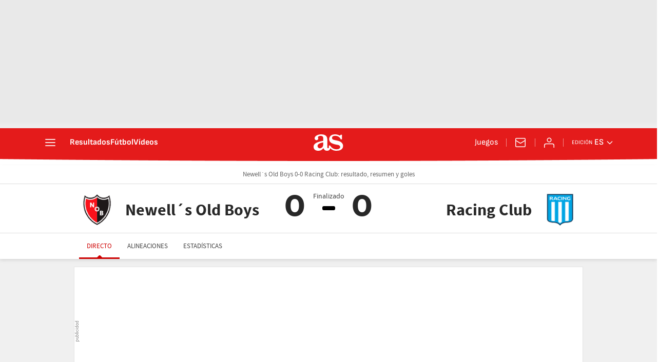

--- FILE ---
content_type: application/x-javascript;charset=utf-8
request_url: https://smetrics.as.com/id?d_visid_ver=5.5.0&d_fieldgroup=A&mcorgid=2387401053DB208C0A490D4C%40AdobeOrg&mid=06636160628188408944869071213750120894&ts=1769900163675
body_size: -37
content:
{"mid":"06636160628188408944869071213750120894"}